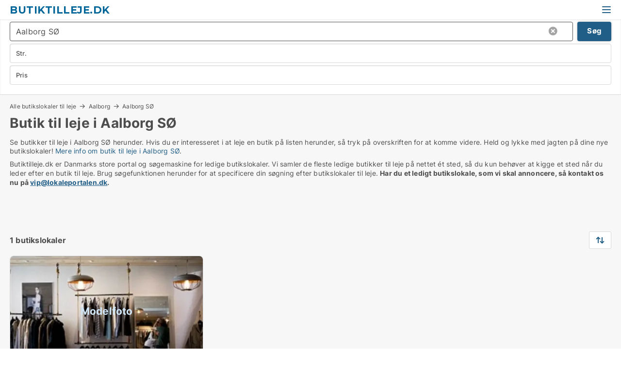

--- FILE ---
content_type: text/html; charset=utf-8
request_url: https://www.butiktilleje.dk/aalborg-soe
body_size: 9209
content:
<!doctype html>
<html lang="da" prefix="og:http://ogp.me/ns#">
<head>
    
<meta charset="UTF-8" />

    <title>Butik til leje i Aalborg SØ - 1 butikslokaler lige nu</title>
        <meta name="description" content="Se butikker til leje i Aalborg SØ herunder. Hvis du er interesseret i at leje en butik på listen herunder, så tryk på overskriften for at komme videre. Held og lykke med jagten på dine nye b..." />
        <meta property="fb:app_id" content="271960529906423" />
        <meta property="og:type" content="website" />
        <meta property="og:image" content="https://www.butiktilleje.dk/media/2zohm2et/microsoftteams-image.png" />
        <meta property="og:image:secure_url" content="https://www.butiktilleje.dk/media/2zohm2et/microsoftteams-image.png" />
        <meta property="og:image:alt" content="https://www.butiktilleje.dk/media/2zohm2et/microsoftteams-image.png" />
        <meta property="og:image:width" content="640" />
        <meta property="og:image:height" content="480" />
        <meta property="og:url" content="https://www.butiktilleje.dk/aalborg-soe" />
        <meta property="og:title" content="Butik til leje i Aalborg SØ - 1 butikslokaler lige nu" />
        <meta property="og:description" content="Se butikker til leje i Aalborg SØ herunder. Hvis du er interesseret i at leje en butik på listen herunder, så tryk på overskriften for at komme videre. Held og lykke med jagten på dine nye b..." />
<meta name="google-site-verification" content="CYwC_0LehOGJ06gY2YrS7h3iSi3reoGyJLgK0Tsuzpc" />

<link rel="canonical" href="https://www.butiktilleje.dk/aalborg-soe" />

    <meta name="viewport" content="width=device-width, initial-scale=1, maximum-scale=1" />
    <link rel="shortcut icon" href="/images/favicons/favicon-l.svg" type="image/svg+xml" />



</head>
<body class="external-company new-popup-layout">

    <link rel="stylesheet" type="text/css" href="/css/Fonts.css?v=qdyVyXTPGujr1_Zx6mSCH3rhyJE" />

    <link rel="stylesheet" href="https://fonts.googleapis.com/css2?family=Montserrat:ital,wght@0,100..900;1,100..900&display=swap" />

<link rel="stylesheet" href="/bundles/css/styles.css?v=eroC-x1TV6ugtcN2VzCmMWELE2U" />
<link rel="stylesheet" href="/bundles/css/ie.css?v=arvbbbJlr3nYUy4yERXZvdZs-2M" />

    <link rel="stylesheet" type="text/css" href="/css/Print.css?v=bYdEREpUZoZiSfaoFUgZUwvL20s" media="print" />
    
    

    <style type="text/css">
        header section .logo > strong {
                font-family: Montserrat, sans-serif;
                    font-weight: bold;
                font-size: 30px;
                color: #006699;
        }

        @media only screen and (max-width: 1319px) {
            header section .logo > strong {
                    font-size: 21px;
            }
        }
    </style>
<header id="header">
    <section>
            <a class="logo" href="https://www.butiktilleje.dk">
<strong>Butiktilleje.dk</strong>            </a>
            <div class="post-logo show-desktop">
                <ul class="info" style="visibility:visible;"><li><span style="font-weight:bold;font-size:16px">Vi samler ledige butikslokaler i DK. Skriv til vip@lokaleportalen.dk, hvis dit butikslokale mangler</span></li></ul>
            </div>
            <div class="logo-btns">
                
                <a class="show-menu-button" onclick="ToggleMenu();"></a>
            </div>
        <div id="slide_nav" class="mobile-navi"></div>
    </section>
        <nav>
                <div  data-single-line="">
                    <aside>
<a class="regular" href="https://www.butiktilleje.dk/om-butiktilleje">Om os</a><a class="regular" href="https://www.butiktilleje.dk/butikslokaler-soeges">Find lejer</a><a class="regular" href="https://www.butiktilleje.dk/opret-butik">Opret butik</a><a class="regular" href="https://www.butiktilleje.dk/kontakt">Kontakt os</a><a class="regular" href="https://www.lokaleportalen.dk/opret-annonce?campid=classb" rel="nofollow">Opret annonce</a><a class="regular" href="https://www.butiktilleje.dk/lokaler-paa-facebook">Butikker på facebook</a>                        
                    </aside>
                    <aside>
                    </aside>
                </div>
        </nav>
    
</header>


    <main id="layout" class="">
        <div id="container">
            <div id="mainContent">
                
                <div class="content page-content" id="page_data">
                    
                    





<div class="search-results">
    <div class="top-section" data-extra-top-content="1">
<div class="breadcrumb head" id="simple_bread_crumb"><a href="/" onclick="ClearSearch()" oncontextmenu="ClearSearch()">Alle butikslokaler til leje</a><a href="/aalborg" class="Butikslokaler  i Aalborg" onclick="ClearSearch()" oncontextmenu="ClearSearch()">Aalborg</a><a href="/aalborg-soe" class="Butikslokaler   i  Aalborg SØ" onclick="ClearSearch()" oncontextmenu="ClearSearch()">Aalborg SØ</a></div><script type="application/ld+json">
    {
      "@context": "https://schema.org",
      "@type": "BreadcrumbList",
      "itemListElement": [{
        "@type": "ListItem",
        "position": 1,
        "name": "Alle butikslokaler til leje",
        "item": "https://www.butiktilleje.dk/"
      },{
        "@type": "ListItem",
        "position": 2,
        "name": "Aalborg",
        "item": "https://www.butiktilleje.dk/aalborg"
      },{
        "@type": "ListItem",
        "position": 3,
        "name": "Aalborg SØ",
        "item": "https://www.butiktilleje.dk/aalborg-soe"
      }]
    }
    </script>        <h1 id="searchResultsHeadline">
            Butik til leje i Aalborg SØ
        </h1>
        <div class="seo-content">
            Se butikker til leje  i Aalborg SØ herunder. Hvis du er interesseret i at leje en butik på listen herunder, så tryk på overskriften for at komme videre. Held og lykke med jagten på dine nye butikslokaler! <a href="#moreinfo" data-anchor="#moreinfo">Mere info om butik til leje i Aalborg SØ</a>.
        </div>
            <div id="search_legend" class="search-legend">
                <div class="search-result-info">
                    <div class="show-desktop"><p>Butiktilleje.dk er Danmarks store portal og søgemaskine for ledige butikslokaler. Vi samler de fleste ledige butikker til leje på nettet ét sted, så du kun behøver at kigge et sted når du leder efter en butik til leje. Brug søgefunktionen herunder for at specificere din søgning efter butikslokaler til leje. <strong>Har du et ledigt butikslokale, som vi skal annoncere, så kontakt os nu på <a rel="noopener" tabindex="-1" href="mailto:vip@lokaleportalen.dk" target="_blank" class="fui-Link ___m14voj0 f3rmtva f1ern45e f1deefiw f1n71otn f1q5o8ev f1h8hb77 f1vxd6vx f1ewtqcl fyind8e f1k6fduh f1w7gpdv fk6fouc fjoy568 figsok6 f1hu3pq6 f11qmguv f19f4twv f1tyq0we f1g0x7ka fhxju0i f1qch9an f1cnd47f fqv5qza f1vmzxwi f1o700av f13mvf36 f9n3di6 f1ids18y fygtlnl f1deo86v f12x56k7 f1iescvh ftqa4ok f50u1b5 fs3pq8b f1hghxdh f1tymzes f1x7u7e9 f1cmlufx f10aw75t fsle3fq" aria-label="Link vip@lokaleportalen.dk">vip@lokaleportalen.dk</a>.</strong></p>
<p><strong><br /><br /></strong></p></div><div class="show-mobile"><p>Butiktilleje.dk er Danmarks store portal og søgemaskine for ledige butikslokaler. Vi samler de fleste ledige butikker til leje på nettet ét sted, så du kun behøver at kigge et sted når du leder efter en butik til leje. Brug søgefunktionen herunder for at specificere din søgning efter butikslokaler til leje. <strong>Har du et ledigt butikslokale, som vi skal annoncere, så kontakt os nu på <a rel="noopener" tabindex="-1" href="mailto:vip@lokaleportalen.dk" target="_blank" class="fui-Link ___m14voj0 f3rmtva f1ern45e f1deefiw f1n71otn f1q5o8ev f1h8hb77 f1vxd6vx f1ewtqcl fyind8e f1k6fduh f1w7gpdv fk6fouc fjoy568 figsok6 f1hu3pq6 f11qmguv f19f4twv f1tyq0we f1g0x7ka fhxju0i f1qch9an f1cnd47f fqv5qza f1vmzxwi f1o700av f13mvf36 f9n3di6 f1ids18y fygtlnl f1deo86v f12x56k7 f1iescvh ftqa4ok f50u1b5 fs3pq8b f1hghxdh f1tymzes f1x7u7e9 f1cmlufx f10aw75t fsle3fq" aria-label="Link vip@lokaleportalen.dk">vip@lokaleportalen.dk</a>.</strong></p>
<p><strong><br /><br /></strong></p></div> 
                </div>
            </div>



</div>




<div class="side-search-criteria" id="side_crit">
    <div class="wrap">
<form action="/Custom/LeftMenu/Process?cityName=aalborg-soe&zipCode=&sourceType=search&isSearchResultPage=True&nodeId=20541&searchType=FindAds" data-ajax="true" method="POST" data-ajax-mode="after" data-ajax-update="#side_crit" data-ajax-failure="alert('An unexpected error occured. Please contact support@mail.lokaleportalen.dk');" id="side_crit_form" datavalalert="1">
            <div class="filter ">


                

                    <div class="item  primary">
        <label class="h3" for="side_crit_exp_locationtitle">Hvor søger du?</label>
                        <div class="box huge" data-criteria="LeftMenu_ZipCodes">
                            

<div data-behavior="ZipContainer" id="LeftMenu_ZipCodes" class="zip-control"
     data-duplicate-big-cities="false"
     data-max-items=""
     data-country=""
     data-max-items-message="Du kan højst vælge  postnumre. "
     data-no-cities-message="&amp;lt;span class=&amp;quot;show-desktop&amp;quot;&amp;gt;Vælg by/postnummer&amp;lt;/span&amp;gt;&amp;lt;span class=&amp;quot;show-mobile&amp;quot;&amp;gt;Område&amp;lt;/span&amp;gt;"
     data-several-cities-message="[amount] postnumre valgt"
     data-counting-label="true"
     data-allow-regions="true"
     data-country-changes-callback="false"
     data-hide-countries="true"
     data-search-countries="true"
     data-placeholder="Skriv by/område..."
     data-use-search-button="true"
     v-bind:class="{ 'has-values': selected.length > 0 }">
    <input type="text" style="display:none;" ref="value" name="LeftMenu_ZipCodes" value="9210" v-bind:value="valueString"
           data-val="false" data-val-required="" />
    <div class="zip-selector search-text-container">
                <a class="search-button" v-on:click="togglePopup()"></a>
            <input type="text" class="txt placeholder-green search-text-input" v-bind:value="filter" v-on:input="filter=$event.target.value" v-on:focus="onFocus()" v-on:blur="onBlur()" v-on:keydown.enter.prevent="onEnter"
                v-bind:placeholder="placeholder" autocomplete="off" />
            <a class="delete-all" v-show="isDeleteAllShown" v-on:click="removeAll()"></a>
                <a class="button search-text-button" v-on:click="search()">Søg</a>
        <div ref="popup" class="popup-container" v-show="visible" style="display:none;">
            <div ref="items" class="ZipCodeContainer custom-scroll">
                <template v-for="item in cities" v-bind:key="item.Id">
                    <span class="custom-cb"
                          v-bind:title="item.Name" 
                          v-bind:class="{ bold: item.IsRegion && item.ChildIds.length > 0}"
                          v-on:click="toggle(item)">
                        <input type="checkbox" v-bind:value="item.Id" v-bind:checked="isItemSelected(item)" v-if="!item.IsRegion || allowRegions" />
                        <span>{{item.Name}}</span>
                    </span>
                    <fieldset v-if="regionMode && item.IsRegion && item.ChildIds.length > 0 && item.ShowChildItems">
                        <a v-on:click="selectVisible" v-show="isSelectAllInPopupVisible" class="link non-link red">Vælg alle herunder</a>
                        <a v-on:click="removeVisible" v-show="isDeleteAllInPopupVisible" class="link non-link red">Slet valgte</a>
                    </fieldset>
                </template>
            </div>
            <div class="btns" v-show="cities.length > 0">
                <a class="button small full-width" v-on:click="onOk()">OK</a>
            </div>
            <div class="tip" v-show="showPopupTip">Scroll ned for at se flere byer</div>
        </div>
    </div>
</div>
                        </div>
                    </div>


                    <div class="item secondary">
        <label class="h3" for="side_crit_exp_litsize.text">Hvilken størrelse søges?</label>
                        <span class="popup-opener" data-behavior="PopupOpener"><span class="show-desktop">Hvilken størrelse søges?</span><span class="show-mobile">Str.</span></span>
                        <div class="box" data-criteria="LeftMenu_Area" data-preffix="Størrelse">
                            

<div data-behavior="SpanBox" class="span-box slider"
       data-sp-decimal=","
       data-sp-thousand="."
       data-perc-deviation="0"
       data-disable-autofill=""
       data-disable-formatting="false" name="LeftMenu_Area">
        <div class="holder" data-slider data-max="5000" data-postfix="&lt;span&gt;m&lt;sup&gt;2&lt;/sup&gt;&lt;/span&gt;" data-step="10">
            <input ref="fieldTo" data-from type="text" name="LeftMenu_AreaFrom" v-bind:value="resultMin" />
            <input ref="fieldFrom" data-to type="text" name="LeftMenu_AreaTo" v-bind:value="resultMax" />

            <input type="range" min="0" max="5000" step="10" v-model="value1" />
            <input type="range" min="0" max="5000" step="10" v-model="value2" />
            <div class="line">
                <span v-bind:style="{ width: rangeWidth + '%', marginLeft: rangeOffset + '%' }"></span>
            </div>
            <div class="tips">
                <div>
                    <span ref="inputMin" contenteditable="true" v-html="inputMin" v-on:blur="onMinInput" v-on:focus="onMinFocus" v-on:keydown.enter="onKeypressEnter" :class="{ 'editable': true }"></span>
                    <span v-html="postfix"></span>
                </div>
                <div>
                    <span ref="inputMax" contenteditable="true" v-html="inputMax" v-on:blur="onMaxInput" v-on:focus="onMaxFocus" v-on:keydown.enter="onKeypressEnter" :class="{ 'editable': true }"></span>
                    <span v-html="postfix"></span>
                </div>
            </div>
        </div>
</div>
                        </div>
                    </div>

                        <div class="item secondary">
                            <span class="popup-opener" data-behavior="PopupOpener"><span class="show-desktop">Vælg pris</span><span class="show-mobile">Pris</span></span>
                            <div>
            <div class="box" id="crit_rent_price" data-criteria="LeftMenu_RentPrice" data-demands="1"
                 data-preffix="Pris" data-suffix="om måned">
                <strong>Leje per måned</strong>
                <div>
                    

<div data-behavior="SpanBox" class="span-box slider"
       data-sp-decimal=","
       data-sp-thousand="."
       data-perc-deviation="0"
       data-disable-autofill=""
       data-disable-formatting="false" name="LeftMenu_RentPrice">
        <div class="holder" data-slider data-max="1000000" data-postfix="&lt;span&gt;kr.&lt;/span&gt;" data-step="10000">
            <input ref="fieldTo" data-from type="text" name="LeftMenu_RentPriceFrom" v-bind:value="resultMin" />
            <input ref="fieldFrom" data-to type="text" name="LeftMenu_RentPriceTo" v-bind:value="resultMax" />

            <input type="range" min="0" max="1000000" step="10000" v-model="value1" />
            <input type="range" min="0" max="1000000" step="10000" v-model="value2" />
            <div class="line">
                <span v-bind:style="{ width: rangeWidth + '%', marginLeft: rangeOffset + '%' }"></span>
            </div>
            <div class="tips">
                <div>
                    <span ref="inputMin" contenteditable="true" v-html="inputMin" v-on:blur="onMinInput" v-on:focus="onMinFocus" v-on:keydown.enter="onKeypressEnter" :class="{ 'editable': true }"></span>
                    <span v-html="postfix"></span>
                </div>
                <div>
                    <span ref="inputMax" contenteditable="true" v-html="inputMax" v-on:blur="onMaxInput" v-on:focus="onMaxFocus" v-on:keydown.enter="onKeypressEnter" :class="{ 'editable': true }"></span>
                    <span v-html="postfix"></span>
                </div>
            </div>
        </div>
</div>
                </div>
            </div>
                <div class="box" id="crit_sqm_price" data-criteria="LeftMenu_SquareMetersPrice" data-demands="1"
                     data-preffix="Pris" data-suffix="om året">
                    <strong>Leje per m2 per år ex. drift</strong>
                    <div>
                        

<div data-behavior="SpanBox" class="span-box slider"
       data-sp-decimal=","
       data-sp-thousand="."
       data-perc-deviation="0"
       data-disable-autofill=""
       data-disable-formatting="false" name="LeftMenu_SquareMetersPrice">
        <div class="holder" data-slider data-max="5000" data-postfix="&lt;span&gt;kr.&lt;/span&gt;" data-step="10">
            <input ref="fieldTo" data-from type="text" name="LeftMenu_SquareMetersPriceFrom" v-bind:value="resultMin" />
            <input ref="fieldFrom" data-to type="text" name="LeftMenu_SquareMetersPriceTo" v-bind:value="resultMax" />

            <input type="range" min="0" max="5000" step="10" v-model="value1" />
            <input type="range" min="0" max="5000" step="10" v-model="value2" />
            <div class="line">
                <span v-bind:style="{ width: rangeWidth + '%', marginLeft: rangeOffset + '%' }"></span>
            </div>
            <div class="tips">
                <div>
                    <span ref="inputMin" contenteditable="true" v-html="inputMin" v-on:blur="onMinInput" v-on:focus="onMinFocus" v-on:keydown.enter="onKeypressEnter" :class="{ 'editable': true }"></span>
                    <span v-html="postfix"></span>
                </div>
                <div>
                    <span ref="inputMax" contenteditable="true" v-html="inputMax" v-on:blur="onMaxInput" v-on:focus="onMaxFocus" v-on:keydown.enter="onKeypressEnter" :class="{ 'editable': true }"></span>
                    <span v-html="postfix"></span>
                </div>
            </div>
        </div>
</div>
                    </div>
                </div>
            <div class="box" id="crit_buy_price" data-criteria="LeftMenu_SalePrice" data-demands="2,9"
                 data-preffix="Pris">
                <strong>Salgspris</strong>
                <div>
                    

<div data-behavior="SpanBox" class="span-box slider"
       data-sp-decimal=","
       data-sp-thousand="."
       data-perc-deviation="0"
       data-disable-autofill=""
       data-disable-formatting="false" name="LeftMenu_SalePrice">
        <div class="holder" data-slider data-max="100000000" data-postfix="&lt;span&gt;kr.&lt;/span&gt;" data-step="1000000">
            <input ref="fieldTo" data-from type="text" name="LeftMenu_SalePriceFrom" v-bind:value="resultMin" />
            <input ref="fieldFrom" data-to type="text" name="LeftMenu_SalePriceTo" v-bind:value="resultMax" />

            <input type="range" min="0" max="100000000" step="1000000" v-model="value1" />
            <input type="range" min="0" max="100000000" step="1000000" v-model="value2" />
            <div class="line">
                <span v-bind:style="{ width: rangeWidth + '%', marginLeft: rangeOffset + '%' }"></span>
            </div>
            <div class="tips">
                <div>
                    <span ref="inputMin" contenteditable="true" v-html="inputMin" v-on:blur="onMinInput" v-on:focus="onMinFocus" v-on:keydown.enter="onKeypressEnter" :class="{ 'editable': true }"></span>
                    <span v-html="postfix"></span>
                </div>
                <div>
                    <span ref="inputMax" contenteditable="true" v-html="inputMax" v-on:blur="onMaxInput" v-on:focus="onMaxFocus" v-on:keydown.enter="onKeypressEnter" :class="{ 'editable': true }"></span>
                    <span v-html="postfix"></span>
                </div>
            </div>
        </div>
</div>
                </div>
            </div>
                            </div>
                        </div>





            </div>
            <input id="btnCriteriaUpdated" type="submit" style="display:none;" name="CriteriaUpdated" />
            <input id="btnMoreLocations" type="submit" style="display:none;" name="MoreLocations" />
                <div class="static-filter-buttons show-criteria">
                    <a class="button medium" href="javascript:LeftMenu_ShowSecondaryCriteria()"><span class="text-show">Detaljeret søgning</span><span class="text-hide">Søg</span></a>


    <div class="sorting-box" data-sorting-control style="visibility:hidden;" v-bind:style="{ visibility: initialized ? 'visible' : 'hidden' }" data-init-value="default_asc">
        <label v-show="isDefault" style="display: none;">Sorter søgeresultat</label>
        <span v-show="!isDefault" style="display: none;">Sortér efter</span>
        <label v-show="!isDefault" style="display: none;">{{label}}</label>
        <select ref="select" data-field="srt_field" data-dir="srt_dir" v-model="selected">
                <option value="default_asc">Standard</option>
                <option value="size_asc">Størrelse (mindste først)</option>
                <option value="size_desc">Størrelse (største først)</option>
                <option value="price_asc">Pris (laveste først)</option>
                <option value="price_desc">Pris (højeste først)</option>
        </select>
    </div>
                </div>
</form>

    </div>
</div>

    <div class="wrap">
        


<style type="text/css">
    .image-watermark.--missing > span {
    font-weight: bold !important;
color:rgba(208, 230, 247,1) !important;
}
@media only screen and (max-width: 999px) {
    .image-watermark.--missing > span {
        font-weight: bold !important;
color:rgba(208, 230, 247,1) !important;
    }
}
    .image-watermark.--street > span {
    font-weight: bold !important;
color:rgba(208, 230, 247,1) !important;
}
@media only screen and (max-width: 999px) {
    .image-watermark.--street > span {
        font-weight: bold !important;
color:rgba(208, 230, 247,1) !important;
    }
}
</style>


    <script>
        var AdsList_CustomRoutes = {
        listMode: 'Search',
        tableHeader: '',
        isMapRendered: false,
        isMapShown: false,
        pageIndex: null
        }
    </script>
        <div id="ads_list" class="ads-list-wrapper regular-list grid">




                    <div class="search-results-controls " id="adsListSearchResultControl">

<span class="total-label">1 butikslokaler</span>                    <div class="right-container">
                        

    <div class="sorting-box" data-sorting-control style="visibility:hidden;" v-bind:style="{ visibility: initialized ? 'visible' : 'hidden' }" data-init-value="default_asc">
        <label v-show="isDefault" style="display: none;">Sorter søgeresultat</label>
        <span v-show="!isDefault" style="display: none;">Sortér efter</span>
        <label v-show="!isDefault" style="display: none;">{{label}}</label>
        <select ref="select" data-field="srt_field" data-dir="srt_dir" v-model="selected">
                <option value="default_asc">Standard</option>
                <option value="size_asc">Størrelse (mindste først)</option>
                <option value="size_desc">Størrelse (største først)</option>
                <option value="price_asc">Pris (laveste først)</option>
                <option value="price_desc">Pris (højeste først)</option>
        </select>
    </div>
                    </div>
                </div>

            
            
            <div id="scroll_target"></div>
                <ul class="table-ads col-3">

                        <li class="">
                            <div  onclick="Redirect('/butikslokaler/aalborg-soe/252885', false)">
                                    <h4 class="line-clamp line-2">
                                        <a href="/butikslokaler/aalborg-soe/252885" target="_self" title="186 m2 butik til leje i 9210 Aalborg SØ">186 m2 butik til leje i 9210 Aalborg SØ</a>
                                    </h4>

                                    <div class="image">
                                            <a onclick="Redirect(&#x27;/butikslokaler/aalborg-soe/252885&#x27;, false)" data-no-propagation>
        <div class="main-img">
            <img src="/StaticFiles/media/313109/Cache/butik-til-eget-brug-2-1_411.webp" alt="Butikslokaler til leje i Aalborg SØ - Dette lokale har intet billede" title="Butikslokaler til leje i Aalborg SØ - Dette lokale har intet billede" loading="lazy" />
<div class="image-watermark --missing"><span data-nosnippet="true">Modelfoto</span></div>            
        </div>
                                            </a>

                                    </div>




<div class="wrap">




                                    <div class="text-data" >
                                            <a href="/butikslokaler/aalborg-soe/252885" data-no-propagation target="_self" title="Butik til leje i 9210 Aalborg SØ">Butik til leje i 9210 Aalborg SØ</a>
                                    </div>

                                        <div class="bottom"> 
                                            <div class="list-facts">
                                                <ul>
                                                        <li>
                                                            <label>Leje:</label>
        <span>17.050 kr. per måned
</span>
                                                        </li>
                                                        <li>
                                                            <label>Leje per m2:</label>
        <span>1.100 kr/m2/år
</span>
                                                        </li>
                                                </ul>
                                            </div>
                                        </div>

</div>                            </div>
                        </li>                    
                            <li class="empty"></li>
                            <li class="empty"></li>
                </ul>
            <div class="paging-space">
            </div>


            
            
            
        </div>


    </div>
</div>

                            <div id="faqItem" data-page-faq-content="1" class="bottom-faq collapsible-blocks  hidden">
                                
                            </div>

<section data-ads-statistics class="data-ads-statistics">
<h2 class="title">Statistik over udviklingen i ledige butikslokaler i Aalborg SØ over den sidste måned</h2><p class="description"> Herunder ser du udviklingen i udbuddet af ledige butikslokaler i Aalborg SØ over den sidste måned. I den første kolonne ser du datoen. I den anden kolonne ser du det samlede antal ledige butikslokaler  i Aalborg SØ på datoen. I den tredje kolonne ser du antallet af nye butikslokaler i Aalborg SØ der er udbudt på datoen. I den fjerde kolonne ser du antallet af butikslokaler  i Aalborg SØ der er udlejet eller solgt på datoen.  Se også samlet <a href="https://www.lokaleportalen.dk/ejendoms-statistik/lokaler-udvikling/butikslokaler/aalborg-soe" rel="nofollow">statistik over alle udbudte butikslokaler  i Aalborg SØ over tid</a>, samlet <a href="https://www.lokaleportalen.dk/ejendoms-statistik/nye-lokaler-udvikling/butikslokaler/aalborg-soe" rel="nofollow">statistik over nye butikslokaler  i Aalborg SØ over tid</a>, samlet <a href="https://www.lokaleportalen.dk/ejendoms-statistik/udlejede-lokaler-udvikling/butikslokaler/aalborg-soe" rel="nofollow">statistik over udlejede butikslokaler  i Aalborg SØ over tid</a>, samlet <a href="https://www.lokaleportalen.dk/ejendoms-statistik/ejendomme-udvikling/butikslokaler/aalborg-soe" rel="nofollow">statistik over alle udbudte butikker til salg i Aalborg SØ over tid</a>, samlet <a href="https://www.lokaleportalen.dk/ejendoms-statistik/nye-ejendomme-udvikling/butikslokaler/aalborg-soe" rel="nofollow">statistik over nye butikslokaler til salg i Aalborg SØ over tid</a>, samlet <a href="https://www.lokaleportalen.dk/ejendoms-statistik/solgte-ejendomme-udvikling/butikslokaler/aalborg-soe" rel="nofollow">statistik over solgte butikker i Aalborg SØ over tid</a>.<br><br></p>        <div id="data_holder" class="holder">
            <table class="statistics-data-table">
                <tr>
                    <th>Dato</th>
                    <th>Alle udbudte butikslokaler</th>
                        <th>Nye udbudte butikslokaler</th>
                        <th>Udlejede og solgte butikslokaler</th>
                </tr>


                    <tr >
                        <td>5. november 2025</td>
                        <td>1</td>
                            <td>0</td>
                            <td>0</td>
                    </tr>
                    <tr >
                        <td>4. november 2025</td>
                        <td>1</td>
                            <td>0</td>
                            <td>0</td>
                    </tr>
                    <tr >
                        <td>3. november 2025</td>
                        <td>1</td>
                            <td>0</td>
                            <td>0</td>
                    </tr>
                    <tr class="blured">
                        <td>2. november 2025</td>
                        <td>1</td>
                            <td>0</td>
                            <td>0</td>
                    </tr>
                    <tr  class="expand sr-only">
                        <td>1. november 2025</td>
                        <td>1</td>
                            <td>0</td>
                            <td>0</td>
                    </tr>
                    <tr  class="expand sr-only">
                        <td>31. oktober 2025</td>
                        <td>1</td>
                            <td>0</td>
                            <td>0</td>
                    </tr>
                    <tr  class="expand sr-only">
                        <td>30. oktober 2025</td>
                        <td>1</td>
                            <td>0</td>
                            <td>0</td>
                    </tr>
                    <tr  class="expand sr-only">
                        <td>29. oktober 2025</td>
                        <td>1</td>
                            <td>0</td>
                            <td>0</td>
                    </tr>
                    <tr  class="expand sr-only">
                        <td>28. oktober 2025</td>
                        <td>1</td>
                            <td>0</td>
                            <td>0</td>
                    </tr>
                    <tr  class="expand sr-only">
                        <td>27. oktober 2025</td>
                        <td>1</td>
                            <td>0</td>
                            <td>0</td>
                    </tr>
                    <tr  class="expand sr-only">
                        <td>26. oktober 2025</td>
                        <td>1</td>
                            <td>0</td>
                            <td>0</td>
                    </tr>
                    <tr  class="expand sr-only">
                        <td>25. oktober 2025</td>
                        <td>1</td>
                            <td>0</td>
                            <td>0</td>
                    </tr>
                    <tr  class="expand sr-only">
                        <td>24. oktober 2025</td>
                        <td>1</td>
                            <td>0</td>
                            <td>0</td>
                    </tr>
                    <tr  class="expand sr-only">
                        <td>23. oktober 2025</td>
                        <td>1</td>
                            <td>0</td>
                            <td>0</td>
                    </tr>
                    <tr  class="expand sr-only">
                        <td>22. oktober 2025</td>
                        <td>1</td>
                            <td>0</td>
                            <td>0</td>
                    </tr>
                    <tr  class="expand sr-only">
                        <td>21. oktober 2025</td>
                        <td>1</td>
                            <td>0</td>
                            <td>0</td>
                    </tr>
                    <tr  class="expand sr-only">
                        <td>20. oktober 2025</td>
                        <td>1</td>
                            <td>0</td>
                            <td>0</td>
                    </tr>
                    <tr  class="expand sr-only">
                        <td>19. oktober 2025</td>
                        <td>1</td>
                            <td>0</td>
                            <td>0</td>
                    </tr>
                    <tr  class="expand sr-only">
                        <td>18. oktober 2025</td>
                        <td>1</td>
                            <td>0</td>
                            <td>0</td>
                    </tr>
                    <tr  class="expand sr-only">
                        <td>17. oktober 2025</td>
                        <td>1</td>
                            <td>0</td>
                            <td>0</td>
                    </tr>
                    <tr  class="expand sr-only">
                        <td>16. oktober 2025</td>
                        <td>1</td>
                            <td>0</td>
                            <td>0</td>
                    </tr>
                    <tr  class="expand sr-only">
                        <td>15. oktober 2025</td>
                        <td>1</td>
                            <td>0</td>
                            <td>0</td>
                    </tr>
                    <tr  class="expand sr-only">
                        <td>14. oktober 2025</td>
                        <td>1</td>
                            <td>0</td>
                            <td>0</td>
                    </tr>
                    <tr  class="expand sr-only">
                        <td>13. oktober 2025</td>
                        <td>1</td>
                            <td>0</td>
                            <td>0</td>
                    </tr>
                    <tr  class="expand sr-only">
                        <td>12. oktober 2025</td>
                        <td>1</td>
                            <td>0</td>
                            <td>0</td>
                    </tr>
                    <tr  class="expand sr-only">
                        <td>11. oktober 2025</td>
                        <td>1</td>
                            <td>0</td>
                            <td>1</td>
                    </tr>
                    <tr  class="expand sr-only">
                        <td>10. oktober 2025</td>
                        <td>2</td>
                            <td>0</td>
                            <td>0</td>
                    </tr>
                    <tr  class="expand sr-only">
                        <td>9. oktober 2025</td>
                        <td>2</td>
                            <td>0</td>
                            <td>0</td>
                    </tr>
                    <tr  class="expand sr-only">
                        <td>8. oktober 2025</td>
                        <td>2</td>
                            <td>0</td>
                            <td>0</td>
                    </tr>
                    <tr  class="expand sr-only">
                        <td>7. oktober 2025</td>
                        <td>2</td>
                            <td>0</td>
                            <td>0</td>
                    </tr>
                    <tr  class="expand sr-only">
                        <td>6. oktober 2025</td>
                        <td>2</td>
                            <td>0</td>
                            <td>0</td>
                    </tr>
            </table>
        </div>
            <div class="expand-rows">
                <a id="expandRows" href="" class="button big">Fold ud</a>
            </div>
</section>




<section data-ads-detailed-statistics class="data-ads-statistics">
    <h2 class="title">Statistik over udbuddet af ledige butikslokaler i Aalborg SØ </h2>
    <p class="description"> I nedenstående tabel ser du en række data om udbuddet af ledige butikslokaler i Aalborg SØ over den sidste måned. Se også samlet <a rel="nofollow" href="https://www.lokaleportalen.dk/ejendoms-statistik/lokaler-udvikling/butikslokaler/aalborg-soe">statistik over alle udbudte butikslokaler  i Aalborg SØ over tid</a>, samlet <a rel="nofollow" href="https://www.lokaleportalen.dk/ejendoms-statistik/nye-lokaler-udvikling/butikslokaler/aalborg-soe">statistik over nye butikslokaler  i Aalborg SØ over tid</a>, samlet <a rel="nofollow" href="https://www.lokaleportalen.dk/ejendoms-statistik/udlejede-lokaler-udvikling/butikslokaler/aalborg-soe">statistik over udlejede butikslokaler  i Aalborg SØ over tid</a>, samlet <a rel="nofollow" href="https://www.lokaleportalen.dk/ejendoms-statistik/ejendomme-udvikling/butikslokaler/aalborg-soe">statistik over alle udbudte butikker til salg i Aalborg SØ over tid</a>, samlet <a rel="nofollow" href="https://www.lokaleportalen.dk/ejendoms-statistik/nye-ejendomme-udvikling/butikslokaler/aalborg-soe">statistik over nye butikslokaler til salg i Aalborg SØ over tid</a>, samlet <a rel="nofollow" href="https://www.lokaleportalen.dk/ejendoms-statistik/solgte-ejendomme-udvikling/butikslokaler/aalborg-soe">statistik over solgte butikker i Aalborg SØ over tid</a>.<br><br></p>

    <div class="overflow-scroll custom-scroll holder" data-behavior="DragScroll">
        <table class="statistics-data-table">
            <tr>
                <th></th>
                    <th>Butikslokaler</th>
            </tr>

        <tr>
            <td>Antal ledige lokaler</td>
                <td>1</td>
        </tr>
        <tr>
            <td>Antal nye lokaler siden i går</td>
                <td>0</td>
        </tr>
        <tr>
            <td>Antal udlejede og solgte lokaler siden i går</td>
                <td>0</td>
        </tr>
        <tr>
            <td>Ledige m2 i alt</td>
                <td>186</td>
        </tr>
        <tr>
            <td>Gennemsnitlig pris per m2 per år uden drift</td>
                <td>1.100</td>
        </tr>
        <tr>
            <td>Højeste m2-pris</td>
                <td>1.100</td>
        </tr>
        <tr>
            <td>Laveste m2-pris</td>
                <td>1.100</td>
        </tr>
        </table>
    </div>
</section>


                        <div data-extra-custom-page-content="1">
                            
                        </div>
<div class="bottom-seo" id="moreinfo">
        <div class="anchor-tabs overflow-scroll hidden-scroll" data-behavior="DragScroll">
            <ul data-behavior="AnchorTabs">
                    <li data-target="find_en_butik_til_leje_i_aalborg_soe">
                        <a href="#find_en_butik_til_leje_i_aalborg_soe">
                            Find en butik til leje i Aalborg SØ
                        </a>                        
                    </li>
                    <li data-target="butikker_som_afstaas">
                        <a href="#butikker_som_afstaas">
                            Butikker som afstås
                        </a>                        
                    </li>
                    <li data-target="faa_overblik_over_ledige_butikslokaler_i_aalborg_soe">
                        <a href="#faa_overblik_over_ledige_butikslokaler_i_aalborg_soe">
                            Få overblik over ledige butikslokaler i Aalborg SØ
                        </a>                        
                    </li>
            </ul>
        </div>
    <div class="text-content">
        
        <div class="bottom"><h2 id="find_en_butik_til_leje_i_aalborg_soe" data-anchor><strong>Find en butik til leje i Aalborg SØ</strong></h2><div><p>Når du søger efter en butik til leje i Aalborg SØ, er det vigtigt at du danner dig et overblik over hele markedet for ledige butikslokaler. Vi giver dig dette samlede overblik over de fleste butikker til leje på nettet, og gør det let for dig at finde en butik til leje i Aalborg SØ, der passer til dine ønsker og behov ifht. størrelse, pris, indretning, beliggenhed mv.</p><p>Hvis du har brug for hjælp i din søgning, så kontakt os via <a href="https://www.butiktilleje.dk/kontakt">denne side</a>.</p></div><h2 id="butikker_som_afstaas" data-anchor><strong>Butikker som afstås</strong></h2><div><p>Nogle gange kræves der en betaling for "afståelse", når du vil leje dig ind i et nyt butikslokale. Det betyder at du betaler den tidligere lejer for at få lov til at overtage lejemålet. Du skal typisk også godkendes af udlejeren samtidig, da udlejeren jo er afhængig af at du betaler leje for butikslokalet i fremtiden.</p></div><h2 id="faa_overblik_over_ledige_butikslokaler_i_aalborg_soe" data-anchor>Få overblik over ledige butikslokaler i Aalborg SØ</h2><div><p>Når du leder efter nye butikslokaler i Aalborg SØ er det vigtigt at du danner dig et overblik over hele markedet for ledige butikslokaler. Vi giver dig dette samlede overblik, og gør det let for dig at finde et butikslokale, der passer til dine ønsker og behov ifht. størrelse, pris, indretning, beliggenhed mv. Vælg dine kriterier i søgefunktionen herover for at finde butikker til leje i Aalborg SØ, som passer til dig.</p></p></div></div>
    </div>

</div>                </div>
            </div>
        </div>
    </main>
    
<footer id="footer">

        <div class="gray-box borderless">
                <div>
                    <h6>Butiktilleje.dk</h6><div>c/o Lokaleportalen.dk<br>Mynstersvej 3, Frederiksberg<br><a href="mailto:support@lokaleportalen.dk">support@lokaleportalen.dk</a><br>Informationstelefon: 91 91 75 91<br>CVR: 29605610</div>
                </div>
                <div>
                    <h6>Om Butiktilleje.dk</h6><a class="link regular" href="https://www.butiktilleje.dk/om-butiktilleje">Om Butiktilleje.dk</a><br/><a class="link regular" href="https://www.butiktilleje.dk/kontakt">Kontakt os</a>
                </div>
                <div>
                    <h6>Populære søgninger</h6><a class="link regular" href="https://www.butiktilleje.dk/koebenhavn">Butik til leje København</a><br/><a class="link regular" href="https://www.butiktilleje.dk/aarhus">Butik til leje Aarhus</a><br/><a class="link regular" href="https://www.butiktilleje.dk/odense">Butik til leje Odense</a><br/><a class="link regular" href="https://www.butiktilleje.dk/aalborg">Butik til leje Aalborg</a><br/><a class="link regular" href="https://www.butiktilleje.dk/esbjerg">Butik til leje Esbjerg</a>
                </div>
                <div>
                    <h6>Populære søgninger</h6><a class="link regular" href="https://www.butiktilleje.dk/randers-c">Butik til leje Randers</a><br/><a class="link regular" href="https://www.butiktilleje.dk/kolding">Butik til leje Kolding</a><br/><a class="link regular" href="https://www.butiktilleje.dk/horsens">Butik til leje Horsens</a><br/><a class="link regular" href="https://www.butiktilleje.dk/vejle">Butik til leje Vejle</a><br/><a class="link regular" href="https://www.butiktilleje.dk/roskilde">Butik til leje Roskilde</a>
                </div>
                <div>
                    <h6>Populære søgninger</h6><a class="link regular" href="https://www.butiktilleje.dk/herning">Butik til leje Herning</a><br/><a class="link regular" href="https://www.butiktilleje.dk/silkeborg">Butik til leje Silkeborg</a><br/><a class="link regular" href="https://www.butiktilleje.dk/hoersholm">Butik til leje Hørsholm</a><br/><a class="link regular" href="https://www.butiktilleje.dk/helsingoer">Butik til leje Helsingør</a><br/><a class="link regular" href="https://www.butiktilleje.dk/naestved">Butik til leje Næstved</a>
                </div>
                <div>
                    <h6>Populære søgninger</h6><a class="link regular" href="https://www.butiktilleje.dk/viborg">Butik til leje Viborg</a><br/><a class="link regular" href="https://www.butiktilleje.dk/fredericia">Butik til leje Fredericia</a><br/><a class="link regular" href="https://www.butiktilleje.dk/koege">Butik til leje Køge</a><br/><a class="link regular" href="https://www.butiktilleje.dk/holstebro">Butik til leje Holstebro</a><br/><a class="link regular" href="https://www.butiktilleje.dk/taastrup">Butik til leje Taastrup</a>
                </div>
                <div>
                    <h6>Populære søgninger</h6><a class="link regular" href="https://www.butiktilleje.dk/slagelse">Butik til leje Slagelse</a><br/><a class="link regular" href="https://www.butiktilleje.dk/hilleroed">Butik til leje Hillerød</a><br/><a class="link regular" href="https://www.butiktilleje.dk/holbaek">Butik til leje Holbæk</a><br/><a class="link regular" href="https://www.butiktilleje.dk/soenderborg">Butik til leje Sønderborg</a><br/><a class="link regular" href="https://www.butiktilleje.dk/svendborg">Butik til leje Svendborg</a>
                </div>
        </div>
</footer>


    

    

    <div id="page_scripts" class="page-scripts">
        

<script>
    var PageData = {
        Portal: 'Commercial',
        Country: 'Denmark',
        IsMobileDevice: false,
        CurrentNodeQueryString: 'nodeId=20541',
        QueryString: '&cityName=aalborg-soe&zipCode=&sourceType=search&isSearchResultPage=True&nodeId=20541&showSortingOptionsOnMobile=False',
        LoggedIn: false,
        CookiesAccepted: false,
        UserId: 0,
        ConfirmButton: 'OK',
        CancelButton: 'Fortryd',
        ClosePopupLink: 'Luk popup ved at trykke her',
        Language: '',
        BlockFrequencyPopup: false
    }
</script>


<script src="/bundles/jquery.js?v=7FzKbmXPHiM64thlGWAlvcRtLq0"></script>
<script src="/bundles/jqueryMVC.js?v=ya0c6wLBJBb6va1bhfNW4_aBO8s"></script>
<script src="/bundles/vue.js?v=i_JO_ZlBpzqs_YAeoNjkY4XzlS4"></script>
<script src="/bundles/Global.js?v=1c0Okd7_IkPk9OEUBNZAWkVl4pw"></script>
<script src="/bundles/LPSite.js?v=zwttm6HrVNSOSB4eRqccrV5viJo"></script>
<script src="/bundles/Controls.js?v=BJXMItQLSq1QYC2D57UCrqbM9KU"></script>

    <script>
        var PreAuthPopup_BlinkingTitle = 'Afventer svar';
    </script>
    <script src="/bundles/PreAuthPopup.js?v=bYinScYh6Wf6JK6POKHNx2yeGzo"></script>


    <script src="/bundles/SearchResult.js?v=ym_Q4-srXQy7Sb9JWpUBCtS02Zg"></script>
    <script src="/bundles/AdsList.js?v=t26y7dobkUmDHotovDk1ji1tGn8"></script>
    <script src="/bundles/SharePopup.js?v=ZNtTp84uPSj1bO8O9J5Kfz0dHx4"></script>
    <script src="/bundles/ScrollableList.js?v=yzLc9kIA2fcaZU6nmDIxumN51k4"></script>
    <script src="/bundles/AdsSortingOptions.js?v=LUbd1jUUbtp2bwZnEXgv43_vUsU"></script>
    <script src="/bundles/carousel.js?v=KdV-G_KBDO-GMVhdKaEj9S6BIOQ"></script>
    <script src="/bundles/SuggestedPlaylistsCarousel.js?v=w2m90v8W8LKniUbH1laT5rNbN0U"></script>
    <script src="/bundles/LeftMenu.js?v=7bPL21GCFKVYz5hMjdwXtUHEAuk"></script>
    <script src="/bundles/PopupOpener.js?v=TqipvsBZWSdmfSr7t0HFKvpUr-s"></script>
    <script src="/bundles/InfoLabelPresentation.js?v=dIKvyI_CRj36N4n5RSYpAmFJpWk"></script>
    <script src="/bundles/HeadSection.js?v=RhKWE6PcmHeXSpTP0P_pHucbJEw"></script>
    <script src="/bundles/PageFaqContent.js?v=fEkNMbaIGWSCMdlwPmaVO5kdxJ4"></script>
    <script src="/bundles/SearchResultAdsStatistics.js?v=vUlPrQ-iR-xBJMO_JRl-rGO3oKc"></script>
    <script src="/bundles/AnchorTabs.js?v=1-0mDiz-eMfJUBPYS3jcvqIqj0o"></script>

<script>$(function(){ $('#result_count').html(' (1)'); });</script><script>StartupFuncs.push('SortingControl_Init');</script><script>StartupFuncs.push('SuggestedPlaylistsCarousel_Init');</script><script>StartupFuncs.push('LeftMenu_Init');</script><script>var LeftMenuData = { ExpCookieName: 'srcfexpblcks', ExpShowAllLinkText: 'Vis alle' };</script><script>LeftMenu_PushInitCriteria({ area_from:'',area_to:'',min_rent:'',max_rent:'',min_sale:'',max_sale:'',min_sqmp:'',max_sqmp:'',exptd_slr:'',exprc_len_min:'',exprc_len_max:'',educ_len_min:'',educ_len_max:'',hr_only:'',hr_excl:'',ctgrs:'' });</script><script>StartupFuncs.push('InfoLabelPresentation_Init');</script><script>StartupFuncs.push('SearchResultAdsStatistics_Init');</script><script>var CampUserId = GetLocalStorage('CampUserId');</script><script>function ResetCampIdParams() {
                                                    if (CampUserId) $('form[action]').each(function(){ $(this).attr('action', $(this).attr('action').AddGetParam('campuserid', CampUserId)); });
                                                }</script><script>$(ResetCampIdParams);</script><script>$(document).ajaxComplete(ResetCampIdParams);</script>




        
    </div>
    
    


<script type="application/ld+json">
{
  "@context": "https://schema.org",
  "@type": "RealEstateListing",
  "about": "Butikslokaler   i  Aalborg SØ",
  "contentLocation": "Aalborg SØ",
  "description": "Se butikker til leje i Aalborg SØ herunder. Hvis du er interesseret i at leje en butik på listen herunder, så tryk på overskriften for at komme videre. Held og lykke med jagten på dine nye b...",
  "headline": "Butik til leje i Aalborg SØ",
  "url": "https://www.butiktilleje.dk/aalborg-soe"
}
</script>
    

    
</body>
</html>



--- FILE ---
content_type: text/javascript; charset=UTF-8
request_url: https://www.butiktilleje.dk/bundles/AdsSortingOptions.js?v=LUbd1jUUbtp2bwZnEXgv43_vUsU
body_size: -21
content:
function SortingControl_Init(){$("[data-sorting-control]").each(function(n,t){$(t).removeAttr("data-sorting-control");const i=t.dataset.initValue;new Vue({el:t,data:{initialized:!1,selected:"",label:"",isDefault:!1},mounted:function(){this.initialized=!0;this.selected=i},watch:{selected:function(n,t){const i=this.$refs.select;if(i){for(var r=0;r<i.options.length;r++)if(opt=i.options[r],opt.value===this.selected){this.isDefault=r===0;this.label=opt.text;break}if(t){const u=n.split("_"),t={};t[i.dataset.field]=u[0];t[i.dataset.dir]=u[1];let r=GetCurrentRelUrl();for(let n in t)r=r.AddGetParam(n,t[n]);PushState(!0,r,"sorting",t);$.event.trigger("SortingChanged",t)}}}}})})}